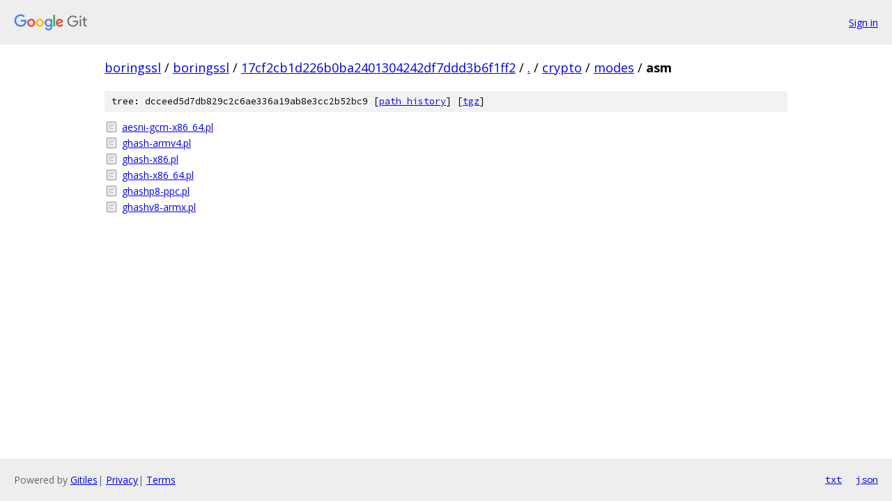

--- FILE ---
content_type: text/html; charset=utf-8
request_url: https://boringssl.googlesource.com/boringssl/+/17cf2cb1d226b0ba2401304242df7ddd3b6f1ff2/crypto/modes/asm/
body_size: 778
content:
<!DOCTYPE html><html lang="en"><head><meta charset="utf-8"><meta name="viewport" content="width=device-width, initial-scale=1"><title>crypto/modes/asm - boringssl - Git at Google</title><link rel="stylesheet" type="text/css" href="/+static/base.css"><!-- default customHeadTagPart --></head><body class="Site"><header class="Site-header"><div class="Header"><a class="Header-image" href="/"><img src="//www.gstatic.com/images/branding/lockups/2x/lockup_git_color_108x24dp.png" width="108" height="24" alt="Google Git"></a><div class="Header-menu"> <a class="Header-menuItem" href="https://accounts.google.com/AccountChooser?faa=1&amp;continue=https://boringssl.googlesource.com/login/boringssl/%2B/17cf2cb1d226b0ba2401304242df7ddd3b6f1ff2/crypto/modes/asm">Sign in</a> </div></div></header><div class="Site-content"><div class="Container "><div class="Breadcrumbs"><a class="Breadcrumbs-crumb" href="/?format=HTML">boringssl</a> / <a class="Breadcrumbs-crumb" href="/boringssl/">boringssl</a> / <a class="Breadcrumbs-crumb" href="/boringssl/+/17cf2cb1d226b0ba2401304242df7ddd3b6f1ff2">17cf2cb1d226b0ba2401304242df7ddd3b6f1ff2</a> / <a class="Breadcrumbs-crumb" href="/boringssl/+/17cf2cb1d226b0ba2401304242df7ddd3b6f1ff2/">.</a> / <a class="Breadcrumbs-crumb" href="/boringssl/+/17cf2cb1d226b0ba2401304242df7ddd3b6f1ff2/crypto">crypto</a> / <a class="Breadcrumbs-crumb" href="/boringssl/+/17cf2cb1d226b0ba2401304242df7ddd3b6f1ff2/crypto/modes">modes</a> / <span class="Breadcrumbs-crumb">asm</span></div><div class="TreeDetail"><div class="u-sha1 u-monospace TreeDetail-sha1">tree: dcceed5d7db829c2c6ae336a19ab8e3cc2b52bc9 [<a href="/boringssl/+log/17cf2cb1d226b0ba2401304242df7ddd3b6f1ff2/crypto/modes/asm">path history</a>] <span>[<a href="/boringssl/+archive/17cf2cb1d226b0ba2401304242df7ddd3b6f1ff2/crypto/modes/asm.tar.gz">tgz</a>]</span></div><ol class="FileList"><li class="FileList-item FileList-item--regularFile" title="Regular file - aesni-gcm-x86_64.pl"><a class="FileList-itemLink" href="/boringssl/+/17cf2cb1d226b0ba2401304242df7ddd3b6f1ff2/crypto/modes/asm/aesni-gcm-x86_64.pl">aesni-gcm-x86_64.pl</a></li><li class="FileList-item FileList-item--regularFile" title="Regular file - ghash-armv4.pl"><a class="FileList-itemLink" href="/boringssl/+/17cf2cb1d226b0ba2401304242df7ddd3b6f1ff2/crypto/modes/asm/ghash-armv4.pl">ghash-armv4.pl</a></li><li class="FileList-item FileList-item--regularFile" title="Regular file - ghash-x86.pl"><a class="FileList-itemLink" href="/boringssl/+/17cf2cb1d226b0ba2401304242df7ddd3b6f1ff2/crypto/modes/asm/ghash-x86.pl">ghash-x86.pl</a></li><li class="FileList-item FileList-item--regularFile" title="Regular file - ghash-x86_64.pl"><a class="FileList-itemLink" href="/boringssl/+/17cf2cb1d226b0ba2401304242df7ddd3b6f1ff2/crypto/modes/asm/ghash-x86_64.pl">ghash-x86_64.pl</a></li><li class="FileList-item FileList-item--regularFile" title="Regular file - ghashp8-ppc.pl"><a class="FileList-itemLink" href="/boringssl/+/17cf2cb1d226b0ba2401304242df7ddd3b6f1ff2/crypto/modes/asm/ghashp8-ppc.pl">ghashp8-ppc.pl</a></li><li class="FileList-item FileList-item--regularFile" title="Regular file - ghashv8-armx.pl"><a class="FileList-itemLink" href="/boringssl/+/17cf2cb1d226b0ba2401304242df7ddd3b6f1ff2/crypto/modes/asm/ghashv8-armx.pl">ghashv8-armx.pl</a></li></ol></div></div> <!-- Container --></div> <!-- Site-content --><footer class="Site-footer"><div class="Footer"><span class="Footer-poweredBy">Powered by <a href="https://gerrit.googlesource.com/gitiles/">Gitiles</a>| <a href="https://policies.google.com/privacy">Privacy</a>| <a href="https://policies.google.com/terms">Terms</a></span><span class="Footer-formats"><a class="u-monospace Footer-formatsItem" href="?format=TEXT">txt</a> <a class="u-monospace Footer-formatsItem" href="?format=JSON">json</a></span></div></footer></body></html>